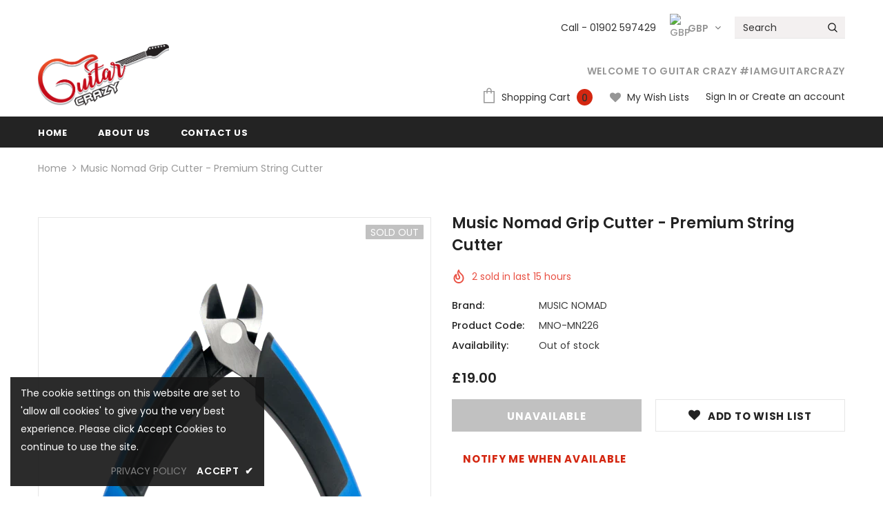

--- FILE ---
content_type: text/javascript; charset=utf-8
request_url: https://www.guitarcrazy.co.uk/products/grip-cutter-premium-string-cutter.js?sr&_=1768691127944
body_size: 609
content:
{"id":6133610971303,"title":"Music Nomad Grip Cutter - Premium String Cutter","handle":"grip-cutter-premium-string-cutter","description":"\u003cp data-mce-fragment=\"1\"\u003e\u003ciframe src=\"https:\/\/www.youtube.com\/embed\/4n2QgikDabw\" height=\"315\" width=\"560\" allowfullscreen=\"\" allow=\"accelerometer; autoplay; clipboard-write; encrypted-media; gyroscope; picture-in-picture\" frameborder=\"0\"\u003e\u003c\/iframe\u003e\u003c\/p\u003e\n\u003cp data-mce-fragment=\"1\"\u003e  \u003c\/p\u003e\n\u003cp data-mce-fragment=\"1\"\u003ePerfect for cutting all string types\u003c\/p\u003e\n\u003cp data-mce-fragment=\"1\"\u003eErgonomic TPR non-slip comfort grips\u003c\/p\u003e\n\u003cp data-mce-fragment=\"1\"\u003eConvenient storage sheath\u003c\/p\u003e\n\u003cp data-mce-fragment=\"1\"\u003eCompact 4.5\" design fits in every gig bag or case\u003c\/p\u003e\n\u003cp data-mce-fragment=\"1\"\u003eSide cutter design to cut close\u003c\/p\u003e\n\u003cp data-mce-fragment=\"1\"\u003eStrong, durable chrome vanadium steel\u003c\/p\u003e\n\u003cp data-mce-fragment=\"1\"\u003eSpring loaded for fast precision cutting\u003c\/p\u003e","published_at":"2020-12-17T14:17:56+00:00","created_at":"2020-12-17T14:17:56+00:00","vendor":"MUSIC NOMAD","type":"MAINTENANCE","tags":["Active"],"price":1900,"price_min":1900,"price_max":1900,"available":false,"price_varies":false,"compare_at_price":null,"compare_at_price_min":0,"compare_at_price_max":0,"compare_at_price_varies":false,"variants":[{"id":37629385605287,"title":"Default Title","option1":"Default Title","option2":null,"option3":null,"sku":"MNO-MN226","requires_shipping":true,"taxable":true,"featured_image":null,"available":false,"name":"Music Nomad Grip Cutter - Premium String Cutter","public_title":null,"options":["Default Title"],"price":1900,"weight":700,"compare_at_price":null,"inventory_quantity":0,"inventory_management":"shopify","inventory_policy":"deny","barcode":"857047002708","requires_selling_plan":false,"selling_plan_allocations":[]}],"images":["\/\/cdn.shopify.com\/s\/files\/1\/1267\/3831\/products\/grip-cutter-premium-string-cutter-mno-mn226-at-guitar-crazy-22599128318119.png?v=1610798857"],"featured_image":"\/\/cdn.shopify.com\/s\/files\/1\/1267\/3831\/products\/grip-cutter-premium-string-cutter-mno-mn226-at-guitar-crazy-22599128318119.png?v=1610798857","options":[{"name":"Title","position":1,"values":["Default Title"]}],"url":"\/products\/grip-cutter-premium-string-cutter","media":[{"alt":"Buy Grip Cutter - Premium String Cutter at Guitar Crazy","id":14775205200039,"position":1,"preview_image":{"aspect_ratio":0.811,"height":518,"width":420,"src":"https:\/\/cdn.shopify.com\/s\/files\/1\/1267\/3831\/products\/grip-cutter-premium-string-cutter-mno-mn226-at-guitar-crazy-22599128318119.png?v=1610798857"},"aspect_ratio":0.811,"height":518,"media_type":"image","src":"https:\/\/cdn.shopify.com\/s\/files\/1\/1267\/3831\/products\/grip-cutter-premium-string-cutter-mno-mn226-at-guitar-crazy-22599128318119.png?v=1610798857","width":420}],"requires_selling_plan":false,"selling_plan_groups":[]}

--- FILE ---
content_type: text/javascript; charset=utf-8
request_url: https://www.guitarcrazy.co.uk/products/grip-cutter-premium-string-cutter.js
body_size: 563
content:
{"id":6133610971303,"title":"Music Nomad Grip Cutter - Premium String Cutter","handle":"grip-cutter-premium-string-cutter","description":"\u003cp data-mce-fragment=\"1\"\u003e\u003ciframe src=\"https:\/\/www.youtube.com\/embed\/4n2QgikDabw\" height=\"315\" width=\"560\" allowfullscreen=\"\" allow=\"accelerometer; autoplay; clipboard-write; encrypted-media; gyroscope; picture-in-picture\" frameborder=\"0\"\u003e\u003c\/iframe\u003e\u003c\/p\u003e\n\u003cp data-mce-fragment=\"1\"\u003e  \u003c\/p\u003e\n\u003cp data-mce-fragment=\"1\"\u003ePerfect for cutting all string types\u003c\/p\u003e\n\u003cp data-mce-fragment=\"1\"\u003eErgonomic TPR non-slip comfort grips\u003c\/p\u003e\n\u003cp data-mce-fragment=\"1\"\u003eConvenient storage sheath\u003c\/p\u003e\n\u003cp data-mce-fragment=\"1\"\u003eCompact 4.5\" design fits in every gig bag or case\u003c\/p\u003e\n\u003cp data-mce-fragment=\"1\"\u003eSide cutter design to cut close\u003c\/p\u003e\n\u003cp data-mce-fragment=\"1\"\u003eStrong, durable chrome vanadium steel\u003c\/p\u003e\n\u003cp data-mce-fragment=\"1\"\u003eSpring loaded for fast precision cutting\u003c\/p\u003e","published_at":"2020-12-17T14:17:56+00:00","created_at":"2020-12-17T14:17:56+00:00","vendor":"MUSIC NOMAD","type":"MAINTENANCE","tags":["Active"],"price":1900,"price_min":1900,"price_max":1900,"available":false,"price_varies":false,"compare_at_price":null,"compare_at_price_min":0,"compare_at_price_max":0,"compare_at_price_varies":false,"variants":[{"id":37629385605287,"title":"Default Title","option1":"Default Title","option2":null,"option3":null,"sku":"MNO-MN226","requires_shipping":true,"taxable":true,"featured_image":null,"available":false,"name":"Music Nomad Grip Cutter - Premium String Cutter","public_title":null,"options":["Default Title"],"price":1900,"weight":700,"compare_at_price":null,"inventory_quantity":0,"inventory_management":"shopify","inventory_policy":"deny","barcode":"857047002708","requires_selling_plan":false,"selling_plan_allocations":[]}],"images":["\/\/cdn.shopify.com\/s\/files\/1\/1267\/3831\/products\/grip-cutter-premium-string-cutter-mno-mn226-at-guitar-crazy-22599128318119.png?v=1610798857"],"featured_image":"\/\/cdn.shopify.com\/s\/files\/1\/1267\/3831\/products\/grip-cutter-premium-string-cutter-mno-mn226-at-guitar-crazy-22599128318119.png?v=1610798857","options":[{"name":"Title","position":1,"values":["Default Title"]}],"url":"\/products\/grip-cutter-premium-string-cutter","media":[{"alt":"Buy Grip Cutter - Premium String Cutter at Guitar Crazy","id":14775205200039,"position":1,"preview_image":{"aspect_ratio":0.811,"height":518,"width":420,"src":"https:\/\/cdn.shopify.com\/s\/files\/1\/1267\/3831\/products\/grip-cutter-premium-string-cutter-mno-mn226-at-guitar-crazy-22599128318119.png?v=1610798857"},"aspect_ratio":0.811,"height":518,"media_type":"image","src":"https:\/\/cdn.shopify.com\/s\/files\/1\/1267\/3831\/products\/grip-cutter-premium-string-cutter-mno-mn226-at-guitar-crazy-22599128318119.png?v=1610798857","width":420}],"requires_selling_plan":false,"selling_plan_groups":[]}

--- FILE ---
content_type: application/javascript
request_url: https://prism.app-us1.com/?a=90718414&e=Email_Address_Goes_Here&u=https%3A%2F%2Fwww.guitarcrazy.co.uk%2Fproducts%2Fgrip-cutter-premium-string-cutter
body_size: 117
content:
window.visitorGlobalObject=window.visitorGlobalObject||window.prismGlobalObject;window.visitorGlobalObject.setVisitorId('a7a01cff-2452-40a1-9cbf-55f6d0d3b96e', '90718414');window.visitorGlobalObject.setWhitelistedServices('', '90718414');